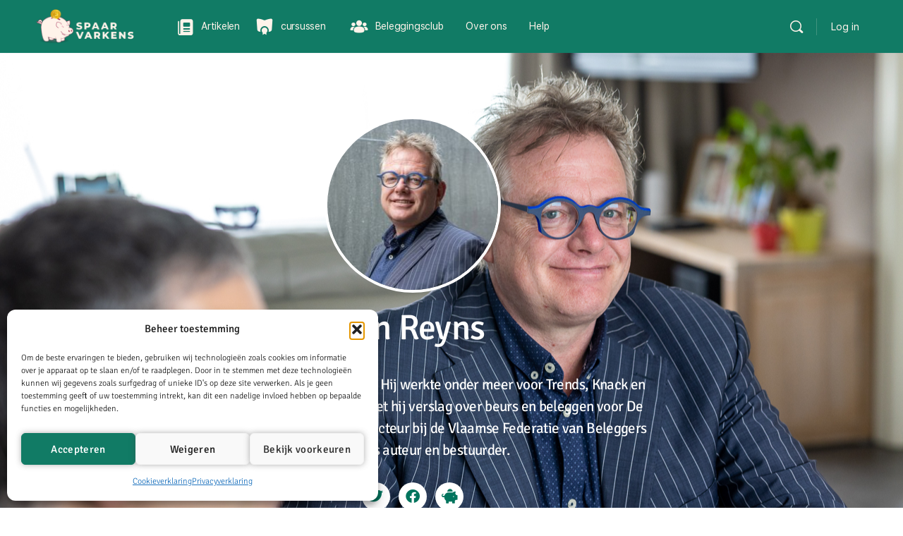

--- FILE ---
content_type: text/css
request_url: https://spaarvarkens.be/wp-content/uploads/elementor/css/post-12921.css?ver=1769250855
body_size: 936
content:
.elementor-12921 .elementor-element.elementor-element-580e1c5f:not(.elementor-motion-effects-element-type-background), .elementor-12921 .elementor-element.elementor-element-580e1c5f > .elementor-motion-effects-container > .elementor-motion-effects-layer{background-color:#FFFFFF;background-image:url("https://spaarvarkens.be/wp-content/uploads/2022/10/20220607__Spaarvarkens.be_066_9765_LR.jpg");background-position:center center;background-repeat:no-repeat;background-size:cover;}.elementor-12921 .elementor-element.elementor-element-580e1c5f > .elementor-background-overlay{background-color:#137A63;opacity:0.74;transition:background 0.3s, border-radius 0.3s, opacity 0.3s;}.elementor-12921 .elementor-element.elementor-element-580e1c5f{overflow:hidden;transition:background 0.3s, border 0.3s, border-radius 0.3s, box-shadow 0.3s;margin-top:0px;margin-bottom:0px;}.elementor-bc-flex-widget .elementor-12921 .elementor-element.elementor-element-44470e74.elementor-column .elementor-widget-wrap{align-items:center;}.elementor-12921 .elementor-element.elementor-element-44470e74.elementor-column.elementor-element[data-element_type="column"] > .elementor-widget-wrap.elementor-element-populated{align-content:center;align-items:center;}.elementor-12921 .elementor-element.elementor-element-44470e74 > .elementor-element-populated{margin:0px 0px 0px 0px;--e-column-margin-right:0px;--e-column-margin-left:0px;padding:0px 0px 0px 0px;}.elementor-12921 .elementor-element.elementor-element-7528ea27{transition:background 0.3s, border 0.3s, border-radius 0.3s, box-shadow 0.3s;}.elementor-12921 .elementor-element.elementor-element-7528ea27 > .elementor-background-overlay{transition:background 0.3s, border-radius 0.3s, opacity 0.3s;}.elementor-12921 .elementor-element.elementor-element-730c2a36 > .elementor-element-populated{transition:background 0.3s, border 0.3s, border-radius 0.3s, box-shadow 0.3s;margin:80px 0px 80px 0px;--e-column-margin-right:0px;--e-column-margin-left:0px;}.elementor-12921 .elementor-element.elementor-element-730c2a36 > .elementor-element-populated > .elementor-background-overlay{transition:background 0.3s, border-radius 0.3s, opacity 0.3s;}.elementor-12921 .elementor-element.elementor-element-712f35c6 img{width:250px;border-style:solid;border-width:4px 4px 4px 4px;border-color:#FFFFFF;border-radius:50% 50% 50% 50%;}.elementor-12921 .elementor-element.elementor-element-51601be1 > .elementor-widget-container{margin:0% 20% 0% 20%;padding:0px 0px 5px 0px;}.elementor-12921 .elementor-element.elementor-element-51601be1{text-align:center;}.elementor-12921 .elementor-element.elementor-element-51601be1 .elementor-heading-title{font-size:50px;font-weight:500;line-height:60px;letter-spacing:-0.72px;color:#FFFFFF;}.elementor-12921 .elementor-element.elementor-element-16ad6f52 > .elementor-widget-container{margin:0% 20% 0% 20%;}.elementor-12921 .elementor-element.elementor-element-16ad6f52{text-align:center;}.elementor-12921 .elementor-element.elementor-element-16ad6f52 .elementor-heading-title{font-size:21px;font-weight:400;line-height:31px;letter-spacing:-0.63px;color:#FFFFFF;}.elementor-12921 .elementor-element.elementor-element-60f5328 .elementor-repeater-item-6da8325.elementor-social-icon{background-color:#FFFFFF;}.elementor-12921 .elementor-element.elementor-element-60f5328 .elementor-repeater-item-6da8325.elementor-social-icon i{color:var( --e-global-color-primary );}.elementor-12921 .elementor-element.elementor-element-60f5328 .elementor-repeater-item-6da8325.elementor-social-icon svg{fill:var( --e-global-color-primary );}.elementor-12921 .elementor-element.elementor-element-60f5328 .elementor-repeater-item-852900c.elementor-social-icon{background-color:var( --e-global-color-faeb185 );}.elementor-12921 .elementor-element.elementor-element-60f5328 .elementor-repeater-item-852900c.elementor-social-icon i{color:var( --e-global-color-primary );}.elementor-12921 .elementor-element.elementor-element-60f5328 .elementor-repeater-item-852900c.elementor-social-icon svg{fill:var( --e-global-color-primary );}.elementor-12921 .elementor-element.elementor-element-60f5328 .elementor-repeater-item-cc386e5.elementor-social-icon{background-color:#FFFFFF;}.elementor-12921 .elementor-element.elementor-element-60f5328 .elementor-repeater-item-cc386e5.elementor-social-icon i{color:var( --e-global-color-primary );}.elementor-12921 .elementor-element.elementor-element-60f5328 .elementor-repeater-item-cc386e5.elementor-social-icon svg{fill:var( --e-global-color-primary );}.elementor-12921 .elementor-element.elementor-element-60f5328{--grid-template-columns:repeat(0, auto);--icon-size:20px;--grid-column-gap:8px;--grid-row-gap:0px;}.elementor-12921 .elementor-element.elementor-element-60f5328 .elementor-widget-container{text-align:center;}.elementor-12921 .elementor-element.elementor-element-21b28826 > .elementor-container{max-width:1200px;}.elementor-12921 .elementor-element.elementor-element-21b28826{margin-top:50px;margin-bottom:50px;}.elementor-12921 .elementor-element.elementor-element-1906d647 > .elementor-element-populated{padding:0px 0px 0px 0px;}.elementor-12921 .elementor-element.elementor-element-47bb15df{margin-top:30px;margin-bottom:0px;padding:0px 20px 0px 20px;}.elementor-12921 .elementor-element.elementor-element-baf74f4 > .elementor-element-populated{padding:0px 0px 0px 0px;}.elementor-12921 .elementor-element.elementor-element-5e69157b{--grid-row-gap:30px;--grid-column-gap:20px;}.elementor-12921 .elementor-element.elementor-element-5e69157b .elementor-posts-container .elementor-post__thumbnail{padding-bottom:calc( 0.6 * 100% );}.elementor-12921 .elementor-element.elementor-element-5e69157b:after{content:"0.6";}.elementor-12921 .elementor-element.elementor-element-5e69157b .elementor-post__thumbnail__link{width:100%;margin-bottom:calc(59px / 2);}.elementor-12921 .elementor-element.elementor-element-5e69157b .elementor-post__meta-data span + span:before{content:"•";}.elementor-12921 .elementor-element.elementor-element-5e69157b .elementor-post__card{background-color:#DCEBE8;border-color:#D7D5D5;border-width:1px;border-radius:0px;}.elementor-12921 .elementor-element.elementor-element-5e69157b .elementor-post__text{padding:0 20px;margin-top:6px;}.elementor-12921 .elementor-element.elementor-element-5e69157b .elementor-post__meta-data{padding:10px 20px;color:rgba(0,0,0,0.5);font-family:"Rubik", Sans-serif;font-size:12px;font-weight:300;}.elementor-12921 .elementor-element.elementor-element-5e69157b .elementor-post__avatar{padding-right:20px;padding-left:20px;top:calc(-59px / 2);}.elementor-12921 .elementor-element.elementor-element-5e69157b .elementor-post__card .elementor-post__meta-data{border-top-color:#D4D4D4;}.elementor-12921 .elementor-element.elementor-element-5e69157b .elementor-post__avatar img{width:59px;height:59px;}.elementor-12921 .elementor-element.elementor-element-5e69157b .elementor-post__title, .elementor-12921 .elementor-element.elementor-element-5e69157b .elementor-post__title a{color:#000000;font-family:"Rubik", Sans-serif;font-size:18px;font-weight:500;line-height:1.4em;}.elementor-12921 .elementor-element.elementor-element-5e69157b .elementor-pagination{text-align:center;}.elementor-12921 .elementor-element.elementor-element-5e69157b .elementor-pagination .page-numbers:not(.dots){color:#137A63;}body:not(.rtl) .elementor-12921 .elementor-element.elementor-element-5e69157b .elementor-pagination .page-numbers:not(:first-child){margin-left:calc( 10px/2 );}body:not(.rtl) .elementor-12921 .elementor-element.elementor-element-5e69157b .elementor-pagination .page-numbers:not(:last-child){margin-right:calc( 10px/2 );}body.rtl .elementor-12921 .elementor-element.elementor-element-5e69157b .elementor-pagination .page-numbers:not(:first-child){margin-right:calc( 10px/2 );}body.rtl .elementor-12921 .elementor-element.elementor-element-5e69157b .elementor-pagination .page-numbers:not(:last-child){margin-left:calc( 10px/2 );}:root{--page-title-display:none;}@media(min-width:768px){.elementor-12921 .elementor-element.elementor-element-44470e74{width:100%;}.elementor-12921 .elementor-element.elementor-element-730c2a36{width:100%;}}@media(max-width:1024px){.elementor-12921 .elementor-element.elementor-element-580e1c5f:not(.elementor-motion-effects-element-type-background), .elementor-12921 .elementor-element.elementor-element-580e1c5f > .elementor-motion-effects-container > .elementor-motion-effects-layer{background-position:bottom center;background-size:cover;}.elementor-12921 .elementor-element.elementor-element-730c2a36 > .elementor-element-populated{margin:80px 0px 80px 0px;--e-column-margin-right:0px;--e-column-margin-left:0px;padding:0px 0px 0px 0px;}.elementor-12921 .elementor-element.elementor-element-712f35c6 img{width:200px;}.elementor-12921 .elementor-element.elementor-element-51601be1 > .elementor-widget-container{margin:0% 10% 0% 10%;padding:0px 0px 10px 0px;}.elementor-12921 .elementor-element.elementor-element-51601be1 .elementor-heading-title{font-size:40px;line-height:48px;letter-spacing:-0.52px;}.elementor-12921 .elementor-element.elementor-element-16ad6f52 > .elementor-widget-container{margin:0% 10% 0% 10%;}.elementor-12921 .elementor-element.elementor-element-16ad6f52 .elementor-heading-title{font-size:18px;line-height:24px;letter-spacing:-0.24px;}.elementor-12921 .elementor-element.elementor-element-21b28826{margin-top:30px;margin-bottom:0px;padding:0px 0px 0px 0px;}}@media(max-width:767px){.elementor-12921 .elementor-element.elementor-element-580e1c5f:not(.elementor-motion-effects-element-type-background), .elementor-12921 .elementor-element.elementor-element-580e1c5f > .elementor-motion-effects-container > .elementor-motion-effects-layer{background-position:bottom center;background-size:cover;}.elementor-12921 .elementor-element.elementor-element-730c2a36 > .elementor-element-populated{margin:50px 20px 50px 20px;--e-column-margin-right:20px;--e-column-margin-left:20px;}.elementor-12921 .elementor-element.elementor-element-712f35c6 img{width:150px;}.elementor-12921 .elementor-element.elementor-element-51601be1 > .elementor-widget-container{margin:0% 0% 0% 0%;padding:0px 0px 0px 0px;}.elementor-12921 .elementor-element.elementor-element-51601be1 .elementor-heading-title{font-size:32px;line-height:42px;letter-spacing:-0.32px;}.elementor-12921 .elementor-element.elementor-element-16ad6f52 > .elementor-widget-container{margin:0px 0px 0px 0px;}.elementor-12921 .elementor-element.elementor-element-16ad6f52 .elementor-heading-title{font-size:16px;}.elementor-12921 .elementor-element.elementor-element-21b28826{margin-top:20px;margin-bottom:0px;padding:0px 0px 0px 0px;}.elementor-12921 .elementor-element.elementor-element-47bb15df{padding:0px 30px 0px 30px;}.elementor-12921 .elementor-element.elementor-element-5e69157b .elementor-posts-container .elementor-post__thumbnail{padding-bottom:calc( 0.5 * 100% );}.elementor-12921 .elementor-element.elementor-element-5e69157b:after{content:"0.5";}.elementor-12921 .elementor-element.elementor-element-5e69157b .elementor-post__thumbnail__link{width:100%;}}/* Start custom CSS for section, class: .elementor-element-580e1c5f */@media screen and (max-width: 1025px) {

.view-tablet{
    order:2;
}


 }/* End custom CSS */
/* Start custom CSS for posts, class: .elementor-element-5e69157b */.elementor-post-author {
      color: #137a63;
  font-weight: 500;
  font-size: 14px;
}
.elementor-posts .elementor-post__avatar img {
  border: 3px solid #fafbfd;
  background:#D6DBDF;
}
.elementor-post__excerpt p:after {
content: " ...";
}
.elementor-posts .elementor-post__card .elementor-post__title {
  margin-bottom: 17px;
}/* End custom CSS */